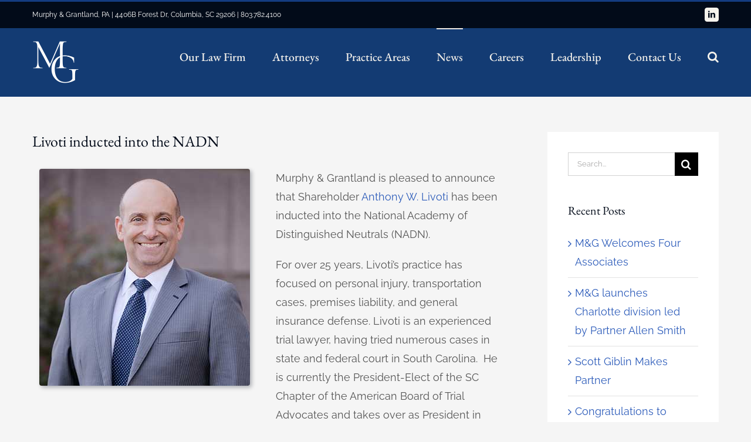

--- FILE ---
content_type: text/html; charset=UTF-8
request_url: https://www.murphygrantland.com/livoti-inducted-into-the-nadn/
body_size: 18323
content:
<!DOCTYPE html>
<html class="avada-html-layout-wide avada-html-header-position-top" lang="en-US" prefix="og: http://ogp.me/ns# fb: http://ogp.me/ns/fb#">
<head>
	<meta http-equiv="X-UA-Compatible" content="IE=edge" />
	<meta http-equiv="Content-Type" content="text/html; charset=utf-8"/>
	<meta name="viewport" content="width=device-width, initial-scale=1" />
	<title>Livoti inducted into the NADN &#8211; Murphy and Grantland. P.A.</title>
<style id="awlb-live-editor">.fusion-builder-live .fusion-builder-live-toolbar .fusion-toolbar-nav > li.fusion-branding .fusion-builder-logo-wrapper .fusiona-avada-logo {background: url( https://www.murphygrantland.com/wp-content/uploads/2021/04/brainstorm-branding.png ) no-repeat center !important;
				background-size: contain !important;
				width: 30px;
				height: 30px;}.fusion-builder-live .fusion-builder-live-toolbar .fusion-toolbar-nav > li.fusion-branding .fusion-builder-logo-wrapper .fusiona-avada-logo:before {
					display: none;
				}</style><meta name='robots' content='max-image-preview:large' />
	<style>img:is([sizes="auto" i], [sizes^="auto," i]) { contain-intrinsic-size: 3000px 1500px }</style>
	<link rel="alternate" type="application/rss+xml" title="Murphy and Grantland. P.A. &raquo; Feed" href="https://www.murphygrantland.com/feed/" />
<link rel="alternate" type="application/rss+xml" title="Murphy and Grantland. P.A. &raquo; Comments Feed" href="https://www.murphygrantland.com/comments/feed/" />
					<link rel="shortcut icon" href="https://www.murphygrantland.com/wp-content/uploads/2023/01/murphy-and-grantland-site-icon-64x64-1.png" type="image/x-icon" />
		
					<!-- Apple Touch Icon -->
			<link rel="apple-touch-icon" sizes="180x180" href="https://www.murphygrantland.com/wp-content/uploads/2023/01/murphy-and-grantland-site-icon-180x180-1.png">
		
					<!-- Android Icon -->
			<link rel="icon" sizes="192x192" href="https://www.murphygrantland.com/wp-content/uploads/2023/01/murphy-and-grantland-site-icon-192x192-1.png">
		
					<!-- MS Edge Icon -->
			<meta name="msapplication-TileImage" content="https://www.murphygrantland.com/wp-content/uploads/2023/01/murphy-and-grantland-site-icon-270x270-1.png">
				<link rel="alternate" type="application/rss+xml" title="Murphy and Grantland. P.A. &raquo; Livoti inducted into the NADN Comments Feed" href="https://www.murphygrantland.com/livoti-inducted-into-the-nadn/feed/" />
					<meta name="description" content="Murphy &amp; Grantland is pleased to announce that Shareholder Anthony W. Livoti has been inducted into the National Academy of Distinguished Neutrals (NADN).

For over 25 years, Livoti’s practice has focused on personal injury, transportation cases, premises liability, and general insurance defense. Livoti is an experienced trial lawyer, having tried numerous cases in"/>
				
		<meta property="og:locale" content="en_US"/>
		<meta property="og:type" content="article"/>
		<meta property="og:site_name" content="Murphy and Grantland. P.A."/>
		<meta property="og:title" content="  Livoti inducted into the NADN"/>
				<meta property="og:description" content="Murphy &amp; Grantland is pleased to announce that Shareholder Anthony W. Livoti has been inducted into the National Academy of Distinguished Neutrals (NADN).

For over 25 years, Livoti’s practice has focused on personal injury, transportation cases, premises liability, and general insurance defense. Livoti is an experienced trial lawyer, having tried numerous cases in"/>
				<meta property="og:url" content="https://www.murphygrantland.com/livoti-inducted-into-the-nadn/"/>
										<meta property="article:published_time" content="2023-01-05T19:47:43+00:00"/>
							<meta property="article:modified_time" content="2023-01-05T19:48:00+00:00"/>
								<meta name="author" content="murphygrantland"/>
								<meta property="og:image" content="https://www.murphygrantland.com/wp-content/uploads/2021/04/anthony-w-livoti-new-2.jpg"/>
		<meta property="og:image:width" content="600"/>
		<meta property="og:image:height" content="397"/>
		<meta property="og:image:type" content="image/jpeg"/>
				<script type="text/javascript">
/* <![CDATA[ */
window._wpemojiSettings = {"baseUrl":"https:\/\/s.w.org\/images\/core\/emoji\/16.0.1\/72x72\/","ext":".png","svgUrl":"https:\/\/s.w.org\/images\/core\/emoji\/16.0.1\/svg\/","svgExt":".svg","source":{"concatemoji":"https:\/\/www.murphygrantland.com\/wp-includes\/js\/wp-emoji-release.min.js?ver=6.8.3"}};
/*! This file is auto-generated */
!function(s,n){var o,i,e;function c(e){try{var t={supportTests:e,timestamp:(new Date).valueOf()};sessionStorage.setItem(o,JSON.stringify(t))}catch(e){}}function p(e,t,n){e.clearRect(0,0,e.canvas.width,e.canvas.height),e.fillText(t,0,0);var t=new Uint32Array(e.getImageData(0,0,e.canvas.width,e.canvas.height).data),a=(e.clearRect(0,0,e.canvas.width,e.canvas.height),e.fillText(n,0,0),new Uint32Array(e.getImageData(0,0,e.canvas.width,e.canvas.height).data));return t.every(function(e,t){return e===a[t]})}function u(e,t){e.clearRect(0,0,e.canvas.width,e.canvas.height),e.fillText(t,0,0);for(var n=e.getImageData(16,16,1,1),a=0;a<n.data.length;a++)if(0!==n.data[a])return!1;return!0}function f(e,t,n,a){switch(t){case"flag":return n(e,"\ud83c\udff3\ufe0f\u200d\u26a7\ufe0f","\ud83c\udff3\ufe0f\u200b\u26a7\ufe0f")?!1:!n(e,"\ud83c\udde8\ud83c\uddf6","\ud83c\udde8\u200b\ud83c\uddf6")&&!n(e,"\ud83c\udff4\udb40\udc67\udb40\udc62\udb40\udc65\udb40\udc6e\udb40\udc67\udb40\udc7f","\ud83c\udff4\u200b\udb40\udc67\u200b\udb40\udc62\u200b\udb40\udc65\u200b\udb40\udc6e\u200b\udb40\udc67\u200b\udb40\udc7f");case"emoji":return!a(e,"\ud83e\udedf")}return!1}function g(e,t,n,a){var r="undefined"!=typeof WorkerGlobalScope&&self instanceof WorkerGlobalScope?new OffscreenCanvas(300,150):s.createElement("canvas"),o=r.getContext("2d",{willReadFrequently:!0}),i=(o.textBaseline="top",o.font="600 32px Arial",{});return e.forEach(function(e){i[e]=t(o,e,n,a)}),i}function t(e){var t=s.createElement("script");t.src=e,t.defer=!0,s.head.appendChild(t)}"undefined"!=typeof Promise&&(o="wpEmojiSettingsSupports",i=["flag","emoji"],n.supports={everything:!0,everythingExceptFlag:!0},e=new Promise(function(e){s.addEventListener("DOMContentLoaded",e,{once:!0})}),new Promise(function(t){var n=function(){try{var e=JSON.parse(sessionStorage.getItem(o));if("object"==typeof e&&"number"==typeof e.timestamp&&(new Date).valueOf()<e.timestamp+604800&&"object"==typeof e.supportTests)return e.supportTests}catch(e){}return null}();if(!n){if("undefined"!=typeof Worker&&"undefined"!=typeof OffscreenCanvas&&"undefined"!=typeof URL&&URL.createObjectURL&&"undefined"!=typeof Blob)try{var e="postMessage("+g.toString()+"("+[JSON.stringify(i),f.toString(),p.toString(),u.toString()].join(",")+"));",a=new Blob([e],{type:"text/javascript"}),r=new Worker(URL.createObjectURL(a),{name:"wpTestEmojiSupports"});return void(r.onmessage=function(e){c(n=e.data),r.terminate(),t(n)})}catch(e){}c(n=g(i,f,p,u))}t(n)}).then(function(e){for(var t in e)n.supports[t]=e[t],n.supports.everything=n.supports.everything&&n.supports[t],"flag"!==t&&(n.supports.everythingExceptFlag=n.supports.everythingExceptFlag&&n.supports[t]);n.supports.everythingExceptFlag=n.supports.everythingExceptFlag&&!n.supports.flag,n.DOMReady=!1,n.readyCallback=function(){n.DOMReady=!0}}).then(function(){return e}).then(function(){var e;n.supports.everything||(n.readyCallback(),(e=n.source||{}).concatemoji?t(e.concatemoji):e.wpemoji&&e.twemoji&&(t(e.twemoji),t(e.wpemoji)))}))}((window,document),window._wpemojiSettings);
/* ]]> */
</script>
<style id='wp-emoji-styles-inline-css' type='text/css'>

	img.wp-smiley, img.emoji {
		display: inline !important;
		border: none !important;
		box-shadow: none !important;
		height: 1em !important;
		width: 1em !important;
		margin: 0 0.07em !important;
		vertical-align: -0.1em !important;
		background: none !important;
		padding: 0 !important;
	}
</style>
<link rel='stylesheet' id='fusion-dynamic-css-css' href='https://www.murphygrantland.com/wp-content/uploads/fusion-styles/c30b5426c631bfc8dee7810d5636ea47.min.css?ver=3.13.3' type='text/css' media='all' />
<script type="text/javascript" src="https://www.murphygrantland.com/wp-includes/js/jquery/jquery.min.js?ver=3.7.1" id="jquery-core-js"></script>
<script type="text/javascript" src="https://www.murphygrantland.com/wp-includes/js/jquery/jquery-migrate.min.js?ver=3.4.1" id="jquery-migrate-js"></script>
<link rel="https://api.w.org/" href="https://www.murphygrantland.com/wp-json/" /><link rel="alternate" title="JSON" type="application/json" href="https://www.murphygrantland.com/wp-json/wp/v2/posts/5322" /><link rel="EditURI" type="application/rsd+xml" title="RSD" href="https://www.murphygrantland.com/xmlrpc.php?rsd" />
<meta name="generator" content="WordPress 6.8.3" />
<link rel="canonical" href="https://www.murphygrantland.com/livoti-inducted-into-the-nadn/" />
<link rel='shortlink' href='https://www.murphygrantland.com/?p=5322' />
<link rel="alternate" title="oEmbed (JSON)" type="application/json+oembed" href="https://www.murphygrantland.com/wp-json/oembed/1.0/embed?url=https%3A%2F%2Fwww.murphygrantland.com%2Flivoti-inducted-into-the-nadn%2F" />
<link rel="alternate" title="oEmbed (XML)" type="text/xml+oembed" href="https://www.murphygrantland.com/wp-json/oembed/1.0/embed?url=https%3A%2F%2Fwww.murphygrantland.com%2Flivoti-inducted-into-the-nadn%2F&#038;format=xml" />
<style type="text/css" id="css-fb-visibility">@media screen and (max-width: 850px){.fusion-no-small-visibility{display:none !important;}body .sm-text-align-center{text-align:center !important;}body .sm-text-align-left{text-align:left !important;}body .sm-text-align-right{text-align:right !important;}body .sm-flex-align-center{justify-content:center !important;}body .sm-flex-align-flex-start{justify-content:flex-start !important;}body .sm-flex-align-flex-end{justify-content:flex-end !important;}body .sm-mx-auto{margin-left:auto !important;margin-right:auto !important;}body .sm-ml-auto{margin-left:auto !important;}body .sm-mr-auto{margin-right:auto !important;}body .fusion-absolute-position-small{position:absolute;top:auto;width:100%;}.awb-sticky.awb-sticky-small{ position: sticky; top: var(--awb-sticky-offset,0); }}@media screen and (min-width: 851px) and (max-width: 1024px){.fusion-no-medium-visibility{display:none !important;}body .md-text-align-center{text-align:center !important;}body .md-text-align-left{text-align:left !important;}body .md-text-align-right{text-align:right !important;}body .md-flex-align-center{justify-content:center !important;}body .md-flex-align-flex-start{justify-content:flex-start !important;}body .md-flex-align-flex-end{justify-content:flex-end !important;}body .md-mx-auto{margin-left:auto !important;margin-right:auto !important;}body .md-ml-auto{margin-left:auto !important;}body .md-mr-auto{margin-right:auto !important;}body .fusion-absolute-position-medium{position:absolute;top:auto;width:100%;}.awb-sticky.awb-sticky-medium{ position: sticky; top: var(--awb-sticky-offset,0); }}@media screen and (min-width: 1025px){.fusion-no-large-visibility{display:none !important;}body .lg-text-align-center{text-align:center !important;}body .lg-text-align-left{text-align:left !important;}body .lg-text-align-right{text-align:right !important;}body .lg-flex-align-center{justify-content:center !important;}body .lg-flex-align-flex-start{justify-content:flex-start !important;}body .lg-flex-align-flex-end{justify-content:flex-end !important;}body .lg-mx-auto{margin-left:auto !important;margin-right:auto !important;}body .lg-ml-auto{margin-left:auto !important;}body .lg-mr-auto{margin-right:auto !important;}body .fusion-absolute-position-large{position:absolute;top:auto;width:100%;}.awb-sticky.awb-sticky-large{ position: sticky; top: var(--awb-sticky-offset,0); }}</style><style type="text/css" id="fusion-branding-style">.awlb-wpadminbar-icon:before { padding: 2px 0; }#wpadminbar > #wp-toolbar #wp-admin-bar-fb-edit > .ab-item:before { display: none; }</style>		<script type="text/javascript">
			var doc = document.documentElement;
			doc.setAttribute( 'data-useragent', navigator.userAgent );
		</script>
		
	</head>

<body class="wp-singular post-template-default single single-post postid-5322 single-format-standard wp-theme-Avada has-sidebar fusion-image-hovers fusion-pagination-sizing fusion-button_type-flat fusion-button_span-no fusion-button_gradient-linear avada-image-rollover-circle-yes avada-image-rollover-yes avada-image-rollover-direction-fade fusion-body ltr no-tablet-sticky-header no-mobile-sticky-header no-mobile-slidingbar avada-has-rev-slider-styles fusion-disable-outline fusion-sub-menu-fade mobile-logo-pos-left layout-wide-mode avada-has-boxed-modal-shadow-none layout-scroll-offset-full avada-has-zero-margin-offset-top fusion-top-header menu-text-align-left mobile-menu-design-modern fusion-show-pagination-text fusion-header-layout-v2 avada-responsive avada-footer-fx-none avada-menu-highlight-style-bar fusion-search-form-classic fusion-main-menu-search-overlay fusion-avatar-square avada-dropdown-styles avada-blog-layout-grid avada-blog-archive-layout-grid avada-header-shadow-no avada-menu-icon-position-left avada-has-megamenu-shadow avada-has-mainmenu-dropdown-divider avada-has-main-nav-search-icon avada-has-breadcrumb-mobile-hidden avada-has-titlebar-hide avada-header-border-color-full-transparent avada-has-pagination-padding avada-flyout-menu-direction-fade avada-ec-views-v1" data-awb-post-id="5322">
		<a class="skip-link screen-reader-text" href="#content">Skip to content</a>

	<div id="boxed-wrapper">
		
		<div id="wrapper" class="fusion-wrapper">
			<div id="home" style="position:relative;top:-1px;"></div>
							
					
			<header class="fusion-header-wrapper">
				<div class="fusion-header-v2 fusion-logo-alignment fusion-logo-left fusion-sticky-menu- fusion-sticky-logo- fusion-mobile-logo-  fusion-mobile-menu-design-modern">
					
<div class="fusion-secondary-header">
	<div class="fusion-row">
					<div class="fusion-alignleft">
				<div class="fusion-contact-info"><span class="fusion-contact-info-phone-number">Murphy & Grantland, PA | 4406B Forest Dr, Columbia, SC 29206 | 803.782.4100</span></div>			</div>
							<div class="fusion-alignright">
				<div class="fusion-social-links-header"><div class="fusion-social-networks boxed-icons"><div class="fusion-social-networks-wrapper"><a  class="fusion-social-network-icon fusion-tooltip fusion-linkedin awb-icon-linkedin" style data-placement="bottom" data-title="LinkedIn" data-toggle="tooltip" title="LinkedIn" href="https://www.linkedin.com/company/murphy-&amp;-grantland-p.a./" target="_blank" rel="noopener noreferrer nofollow"><span class="screen-reader-text">LinkedIn</span></a></div></div></div>			</div>
			</div>
</div>
<div class="fusion-header-sticky-height"></div>
<div class="fusion-header">
	<div class="fusion-row">
					<div class="fusion-logo" data-margin-top="21px" data-margin-bottom="21px" data-margin-left="0px" data-margin-right="0px">
			<a class="fusion-logo-link"  href="https://www.murphygrantland.com/" >

						<!-- standard logo -->
			<img src="https://www.murphygrantland.com/wp-content/uploads/2023/01/murphy-and-grantland-transparent-logo-230x147-1.png" srcset="https://www.murphygrantland.com/wp-content/uploads/2023/01/murphy-and-grantland-transparent-logo-230x147-1.png 1x, https://www.murphygrantland.com/wp-content/uploads/2023/01/murphy-and-grantland-transparent-logo-230x147-1.png 2x" width="230" height="147" style="max-height:147px;height:auto;" alt="Murphy and Grantland. P.A. Logo" data-retina_logo_url="https://www.murphygrantland.com/wp-content/uploads/2023/01/murphy-and-grantland-transparent-logo-230x147-1.png" class="fusion-standard-logo" />

			
					</a>
		</div>		<nav class="fusion-main-menu" aria-label="Main Menu"><div class="fusion-overlay-search">		<form role="search" class="searchform fusion-search-form  fusion-search-form-classic" method="get" action="https://www.murphygrantland.com/">
			<div class="fusion-search-form-content">

				
				<div class="fusion-search-field search-field">
					<label><span class="screen-reader-text">Search for:</span>
													<input type="search" value="" name="s" class="s" placeholder="Search..." required aria-required="true" aria-label="Search..."/>
											</label>
				</div>
				<div class="fusion-search-button search-button">
					<input type="submit" class="fusion-search-submit searchsubmit" aria-label="Search" value="&#xf002;" />
									</div>

				
			</div>


			
		</form>
		<div class="fusion-search-spacer"></div><a href="#" role="button" aria-label="Close Search" class="fusion-close-search"></a></div><ul id="menu-main-menu" class="fusion-menu"><li  id="menu-item-2814"  class="first menu-item menu-item-type-post_type menu-item-object-page menu-item-2814"  data-classes="first" data-item-id="2814"><a  href="https://www.murphygrantland.com/our-firm/" class="fusion-bar-highlight"><span class="menu-text">Our Law Firm</span></a></li><li  id="menu-item-2528"  class="menu-item menu-item-type-custom menu-item-object-custom menu-item-2528"  data-item-id="2528"><a  href="/attorney/" class="fusion-bar-highlight"><span class="menu-text">Attorneys</span></a></li><li  id="menu-item-3783"  class="menu-item menu-item-type-post_type menu-item-object-page menu-item-has-children menu-item-3783 fusion-dropdown-menu"  data-item-id="3783"><a  href="https://www.murphygrantland.com/practice-area/" class="fusion-bar-highlight"><span class="menu-text">Practice Areas</span></a><ul class="sub-menu"><li  id="menu-item-3874"  class="menu-item menu-item-type-post_type menu-item-object-page menu-item-3874 fusion-dropdown-submenu" ><a  href="https://www.murphygrantland.com/practice-area/appellate-law/" class="fusion-bar-highlight"><span>Appellate Law</span></a></li><li  id="menu-item-3916"  class="menu-item menu-item-type-post_type menu-item-object-page menu-item-3916 fusion-dropdown-submenu" ><a  href="https://www.murphygrantland.com/practice-area/alternative-dispute-resolution-mediation-and-arbitration/" class="fusion-bar-highlight"><span>Alternative Dispute Resolution</span></a></li><li  id="menu-item-3815"  class="menu-item menu-item-type-post_type menu-item-object-page menu-item-3815 fusion-dropdown-submenu" ><a  href="https://www.murphygrantland.com/practice-area/automobile/" class="fusion-bar-highlight"><span>Automobile</span></a></li><li  id="menu-item-3858"  class="menu-item menu-item-type-post_type menu-item-object-page menu-item-3858 fusion-dropdown-submenu" ><a  href="https://www.murphygrantland.com/practice-area/business-commercial-litigation/" class="fusion-bar-highlight"><span>Business &#038; Commercial Litigation</span></a></li><li  id="menu-item-3892"  class="menu-item menu-item-type-post_type menu-item-object-page menu-item-3892 fusion-dropdown-submenu" ><a  href="https://www.murphygrantland.com/practice-area/construction-defects/" class="fusion-bar-highlight"><span>Design &#038; Construction Defects</span></a></li><li  id="menu-item-3824"  class="menu-item menu-item-type-post_type menu-item-object-page menu-item-3824 fusion-dropdown-submenu" ><a  href="https://www.murphygrantland.com/practice-area/education-law/" class="fusion-bar-highlight"><span>Education Law</span></a></li><li  id="menu-item-3846"  class="menu-item menu-item-type-post_type menu-item-object-page menu-item-3846 fusion-dropdown-submenu" ><a  href="https://www.murphygrantland.com/practice-area/employment-law/" class="fusion-bar-highlight"><span>Employment Law</span></a></li><li  id="menu-item-4885"  class="menu-item menu-item-type-post_type menu-item-object-page menu-item-4885 fusion-dropdown-submenu" ><a  href="https://www.murphygrantland.com/practice-area/industrial-worksite-accidents/" class="fusion-bar-highlight"><span>Industrial &#038; Worksite Accidents</span></a></li><li  id="menu-item-3905"  class="menu-item menu-item-type-post_type menu-item-object-page menu-item-3905 fusion-dropdown-submenu" ><a  href="https://www.murphygrantland.com/practice-area/insurance-coverage-bad-faith/" class="fusion-bar-highlight"><span>Insurance Coverage &#038; Bad Faith</span></a></li><li  id="menu-item-3925"  class="menu-item menu-item-type-post_type menu-item-object-page menu-item-3925 fusion-dropdown-submenu" ><a  href="https://www.murphygrantland.com/practice-area/nonprofit-church-liability/" class="fusion-bar-highlight"><span>Nonprofit &#038; Church Liability</span></a></li><li  id="menu-item-3837"  class="menu-item menu-item-type-post_type menu-item-object-page menu-item-3837 fusion-dropdown-submenu" ><a  href="https://www.murphygrantland.com/practice-area/premises-liability/" class="fusion-bar-highlight"><span>Premises Liability</span></a></li><li  id="menu-item-3934"  class="menu-item menu-item-type-post_type menu-item-object-page menu-item-3934 fusion-dropdown-submenu" ><a  href="https://www.murphygrantland.com/practice-area/products-liability/" class="fusion-bar-highlight"><span>Products Liability</span></a></li><li  id="menu-item-3784"  class="menu-item menu-item-type-post_type menu-item-object-page menu-item-3784 fusion-dropdown-submenu" ><a  href="https://www.murphygrantland.com/practice-area/transportation-trucking-litigation/" class="fusion-bar-highlight"><span>Transporation Trucking Litigation</span></a></li></ul></li><li  id="menu-item-2530"  class="menu-item menu-item-type-taxonomy menu-item-object-category current-post-ancestor current-menu-parent current-post-parent menu-item-2530"  data-item-id="2530"><a  href="https://www.murphygrantland.com/category/news/" class="fusion-bar-highlight"><span class="menu-text">News</span></a></li><li  id="menu-item-4387"  class="menu-item menu-item-type-post_type menu-item-object-page menu-item-4387"  data-item-id="4387"><a  href="https://www.murphygrantland.com/careers/" class="fusion-bar-highlight"><span class="menu-text">Careers</span></a></li><li  id="menu-item-4995"  class="menu-item menu-item-type-custom menu-item-object-custom menu-item-has-children menu-item-4995 fusion-dropdown-menu"  data-item-id="4995"><a  href="#" class="fusion-bar-highlight"><span class="menu-text">Leadership</span></a><ul class="sub-menu"><li  id="menu-item-5066"  class="menu-item menu-item-type-post_type menu-item-object-page menu-item-5066 fusion-dropdown-submenu" ><a  href="https://www.murphygrantland.com/professional-development/" class="fusion-bar-highlight"><span>Professional Development</span></a></li><li  id="menu-item-5065"  class="menu-item menu-item-type-post_type menu-item-object-page menu-item-5065 fusion-dropdown-submenu" ><a  href="https://www.murphygrantland.com/litigation-defense-college/" class="fusion-bar-highlight"><span>Litigation Defense College</span></a></li><li  id="menu-item-5064"  class="menu-item menu-item-type-post_type menu-item-object-page menu-item-5064 fusion-dropdown-submenu" ><a  href="https://www.murphygrantland.com/speaking-engagements/" class="fusion-bar-highlight"><span>Speaking Engagements</span></a></li><li  id="menu-item-5063"  class="menu-item menu-item-type-post_type menu-item-object-page menu-item-5063 fusion-dropdown-submenu" ><a  href="https://www.murphygrantland.com/resources/" class="fusion-bar-highlight"><span>Resources</span></a></li></ul></li><li  id="menu-item-2815"  class="menu-item menu-item-type-post_type menu-item-object-page menu-item-2815"  data-item-id="2815"><a  href="https://www.murphygrantland.com/contact/" class="fusion-bar-highlight"><span class="menu-text">Contact Us</span></a></li><li class="fusion-custom-menu-item fusion-main-menu-search fusion-search-overlay"><a class="fusion-main-menu-icon fusion-bar-highlight" href="#" aria-label="Search" data-title="Search" title="Search" role="button" aria-expanded="false"></a></li></ul></nav>	<div class="fusion-mobile-menu-icons">
							<a href="#" class="fusion-icon awb-icon-bars" aria-label="Toggle mobile menu" aria-expanded="false"></a>
		
		
		
			</div>

<nav class="fusion-mobile-nav-holder fusion-mobile-menu-text-align-left" aria-label="Main Menu Mobile"></nav>

					</div>
</div>
				</div>
				<div class="fusion-clearfix"></div>
			</header>
								
							<div id="sliders-container" class="fusion-slider-visibility">
					</div>
				
					
							
			
						<main id="main" class="clearfix ">
				<div class="fusion-row" style="">

<section id="content" style="float: left;">
	
					<article id="post-5322" class="post post-5322 type-post status-publish format-standard has-post-thumbnail hentry category-news">
																		<h1 class="entry-title fusion-post-title">Livoti inducted into the NADN</h1>							
				
						<div class="post-content">
				<div class="fusion-fullwidth fullwidth-box fusion-builder-row-1 fusion-flex-container nonhundred-percent-fullwidth non-hundred-percent-height-scrolling" style="--awb-border-radius-top-left:0px;--awb-border-radius-top-right:0px;--awb-border-radius-bottom-right:0px;--awb-border-radius-bottom-left:0px;--awb-margin-top:30px;--awb-margin-bottom:30px;--awb-flex-wrap:wrap;" ><div class="fusion-builder-row fusion-row fusion-flex-align-items-flex-start fusion-flex-content-wrap" style="max-width:1216.8px;margin-left: calc(-4% / 2 );margin-right: calc(-4% / 2 );"><div class="fusion-layout-column fusion_builder_column fusion-builder-column-0 fusion_builder_column_1_2 1_2 fusion-flex-column" style="--awb-bg-size:cover;--awb-width-large:50%;--awb-margin-top-large:0px;--awb-spacing-right-large:3.84%;--awb-margin-bottom-large:30px;--awb-spacing-left-large:3.84%;--awb-width-medium:100%;--awb-order-medium:0;--awb-spacing-right-medium:1.92%;--awb-spacing-left-medium:1.92%;--awb-width-small:100%;--awb-order-small:0;--awb-spacing-right-small:1.92%;--awb-spacing-left-small:1.92%;"><div class="fusion-column-wrapper fusion-column-has-shadow fusion-flex-justify-content-flex-start fusion-content-layout-column"><div class="fusion-person person fusion-person-center fusion-person-1 fusion-person-icon-top" style="--awb-pic-style-color:#020b19;--awb-pic-borderradius:4px;--awb-margin-top:0px;--awb-margin-right:0px;--awb-margin-bottom:0px;--awb-margin-left:0px;--awb-social-box-border-top:0px;--awb-social-box-border-right:0px;--awb-social-box-border-bottom:0px;--awb-social-box-border-left:0px;--awb-social-box-border-color:#133b7f;--awb-social-box-border-color-hover:#133b7f;--awb-social-box-colors-hover:rgba(19,59,127,0.8);--awb-social-icon-boxed-colors:#133b7f;--awb-social-icon-colors:#ffffff;--awb-social-icon-colors-hover:rgba(255,255,255,0.8);"><div class="person-shortcode-image-wrapper"><div class="person-image-container hover-type-zoomin dropshadow person-rounded-overflow" style="-webkit-border-radius:4px;-moz-border-radius:4px;border-radius:4px;border:0px solid #edeae5;-webkit-box-shadow: 3px 3px 7px rgba(2,11,25,0.3);box-shadow: 3px 3px 7px rgba(2,11,25,0.3);-webkit-border-radius:4px;-moz-border-radius:4px;border-radius:4px;"><a href="https://www.murphygrantland.com/attorney/anthony-livoti/" target="_self"><img fetchpriority="high" decoding="async" class="person-img img-responsive wp-image-4610" width="359" height="370" src="https://www.murphygrantland.com/wp-content/uploads/2021/04/anthony-w-livoti-new-3-359x370-1.jpg" srcset="https://www.murphygrantland.com/wp-content/uploads/2021/04/anthony-w-livoti-new-3-359x370-1-200x206.jpg 200w, https://www.murphygrantland.com/wp-content/uploads/2021/04/anthony-w-livoti-new-3-359x370-1.jpg 359w" sizes="(max-width: 1024px) 100vw, (max-width: 850px) 100vw, 359px" /></a></div></div></div></div></div><div class="fusion-layout-column fusion_builder_column fusion-builder-column-1 fusion_builder_column_1_2 1_2 fusion-flex-column" style="--awb-bg-size:cover;--awb-width-large:50%;--awb-margin-top-large:0px;--awb-spacing-right-large:3.84%;--awb-margin-bottom-large:0px;--awb-spacing-left-large:3.84%;--awb-width-medium:100%;--awb-spacing-right-medium:1.92%;--awb-spacing-left-medium:1.92%;--awb-width-small:100%;--awb-spacing-right-small:1.92%;--awb-spacing-left-small:1.92%;"><div class="fusion-column-wrapper fusion-flex-justify-content-flex-start fusion-content-layout-column"><div class="fusion-text fusion-text-1"><p>Murphy &amp; Grantland is pleased to announce that Shareholder <a href="https://www.murphygrantland.com/attorney/anthony-livoti/">Anthony W. Livoti</a> has been inducted into the National Academy of Distinguished Neutrals (NADN).</p>
<p>For over 25 years, Livoti’s practice has focused on personal injury, transportation cases, premises liability, and general insurance defense. Livoti is an experienced trial lawyer, having tried numerous cases in state and federal court in South Carolina.  He is currently the President-Elect of the SC Chapter of the American Board of Trial Advocates and takes over as President in February 2023.  His extensive trial experience has been foundational in Livoti’s success mediating more than 600 civil disputes in the past nine years.</p>
<p>The National Academy of Distinguished Neutrals is a professional association whose membership consists of ADR professionals distinguished by their hands-on experience in the field of civil and commercial conflict resolution. Membership is by invitation only and all Academy members have been thoroughly reviewed and found to meet stringent practice criteria. Members are amongst the most in-demand neutrals in their respective states, as selected by their peers and approved by local litigators.</p>
<p>According to Darren Lee, Executive Director of NADN, “we’re delighted to recognize Anthony W. Livoti to the Academy’s South Carolina Chapter in recognition of excellence in his <a href="https://www.murphygrantland.com/practice-area/alternative-dispute-resolution-mediation-and-arbitration/">mediation practice</a>.”</p>
</div></div></div></div></div>
							</div>

												<div class="fusion-meta-info"><div class="fusion-meta-info-wrapper">By <span class="vcard"><span class="fn"><a href="https://www.murphygrantland.com/author/murphygrantland/" title="Posts by murphygrantland" rel="author">murphygrantland</a></span></span><span class="fusion-inline-sep">|</span><span class="updated rich-snippet-hidden">2023-01-05T19:48:00+00:00</span><span>January 5th, 2023</span><span class="fusion-inline-sep">|</span><a href="https://www.murphygrantland.com/category/news/" rel="category tag">News</a><span class="fusion-inline-sep">|</span></div></div>													<div class="fusion-sharing-box fusion-theme-sharing-box fusion-single-sharing-box">
		<h4>Share This Story, Choose Your Platform!</h4>
		<div class="fusion-social-networks boxed-icons"><div class="fusion-social-networks-wrapper"><a  class="fusion-social-network-icon fusion-tooltip fusion-facebook awb-icon-facebook" style="color:var(--sharing_social_links_icon_color);background-color:var(--sharing_social_links_box_color);border-color:var(--sharing_social_links_box_color);" data-placement="top" data-title="Facebook" data-toggle="tooltip" title="Facebook" href="https://www.facebook.com/sharer.php?u=https%3A%2F%2Fwww.murphygrantland.com%2Flivoti-inducted-into-the-nadn%2F&amp;t=Livoti%20inducted%20into%20the%20NADN" target="_blank" rel="noreferrer nofollow"><span class="screen-reader-text">Facebook</span></a><a  class="fusion-social-network-icon fusion-tooltip fusion-twitter awb-icon-twitter" style="color:var(--sharing_social_links_icon_color);background-color:var(--sharing_social_links_box_color);border-color:var(--sharing_social_links_box_color);" data-placement="top" data-title="X" data-toggle="tooltip" title="X" href="https://x.com/intent/post?url=https%3A%2F%2Fwww.murphygrantland.com%2Flivoti-inducted-into-the-nadn%2F&amp;text=Livoti%20inducted%20into%20the%20NADN" target="_blank" rel="noopener noreferrer nofollow"><span class="screen-reader-text">X</span></a><a  class="fusion-social-network-icon fusion-tooltip fusion-reddit awb-icon-reddit" style="color:var(--sharing_social_links_icon_color);background-color:var(--sharing_social_links_box_color);border-color:var(--sharing_social_links_box_color);" data-placement="top" data-title="Reddit" data-toggle="tooltip" title="Reddit" href="https://reddit.com/submit?url=https://www.murphygrantland.com/livoti-inducted-into-the-nadn/&amp;title=Livoti%20inducted%20into%20the%20NADN" target="_blank" rel="noopener noreferrer nofollow"><span class="screen-reader-text">Reddit</span></a><a  class="fusion-social-network-icon fusion-tooltip fusion-linkedin awb-icon-linkedin" style="color:var(--sharing_social_links_icon_color);background-color:var(--sharing_social_links_box_color);border-color:var(--sharing_social_links_box_color);" data-placement="top" data-title="LinkedIn" data-toggle="tooltip" title="LinkedIn" href="https://www.linkedin.com/shareArticle?mini=true&amp;url=https%3A%2F%2Fwww.murphygrantland.com%2Flivoti-inducted-into-the-nadn%2F&amp;title=Livoti%20inducted%20into%20the%20NADN&amp;summary=Murphy%20%26%20Grantland%20is%20pleased%20to%20announce%20that%20Shareholder%20Anthony%20W.%20Livoti%20has%20been%20inducted%20into%20the%20National%20Academy%20of%20Distinguished%20Neutrals%20%28NADN%29.%0D%0A%0D%0AFor%20over%2025%20years%2C%20Livoti%E2%80%99s%20practice%20has%20focused%20on%20personal%20injury%2C%20transportation%20cases%2C%20premise" target="_blank" rel="noopener noreferrer nofollow"><span class="screen-reader-text">LinkedIn</span></a><a  class="fusion-social-network-icon fusion-tooltip fusion-whatsapp awb-icon-whatsapp" style="color:var(--sharing_social_links_icon_color);background-color:var(--sharing_social_links_box_color);border-color:var(--sharing_social_links_box_color);" data-placement="top" data-title="WhatsApp" data-toggle="tooltip" title="WhatsApp" href="https://api.whatsapp.com/send?text=https%3A%2F%2Fwww.murphygrantland.com%2Flivoti-inducted-into-the-nadn%2F" target="_blank" rel="noopener noreferrer nofollow"><span class="screen-reader-text">WhatsApp</span></a><a  class="fusion-social-network-icon fusion-tooltip fusion-tumblr awb-icon-tumblr" style="color:var(--sharing_social_links_icon_color);background-color:var(--sharing_social_links_box_color);border-color:var(--sharing_social_links_box_color);" data-placement="top" data-title="Tumblr" data-toggle="tooltip" title="Tumblr" href="https://www.tumblr.com/share/link?url=https%3A%2F%2Fwww.murphygrantland.com%2Flivoti-inducted-into-the-nadn%2F&amp;name=Livoti%20inducted%20into%20the%20NADN&amp;description=Murphy%20%26amp%3B%20Grantland%20is%20pleased%20to%20announce%20that%20Shareholder%20Anthony%20W.%20Livoti%20has%20been%20inducted%20into%20the%20National%20Academy%20of%20Distinguished%20Neutrals%20%28NADN%29.%0D%0A%0D%0AFor%20over%2025%20years%2C%20Livoti%E2%80%99s%20practice%20has%20focused%20on%20personal%20injury%2C%20transportation%20cases%2C%20premises%20liability%2C%20and%20general%20insurance%20defense.%20Livoti%20is%20an%20experienced%20trial%20lawyer%2C%20having%20tried%20numerous%20cases%20in" target="_blank" rel="noopener noreferrer nofollow"><span class="screen-reader-text">Tumblr</span></a><a  class="fusion-social-network-icon fusion-tooltip fusion-pinterest awb-icon-pinterest" style="color:var(--sharing_social_links_icon_color);background-color:var(--sharing_social_links_box_color);border-color:var(--sharing_social_links_box_color);" data-placement="top" data-title="Pinterest" data-toggle="tooltip" title="Pinterest" href="https://pinterest.com/pin/create/button/?url=https%3A%2F%2Fwww.murphygrantland.com%2Flivoti-inducted-into-the-nadn%2F&amp;description=Murphy%20%26amp%3B%20Grantland%20is%20pleased%20to%20announce%20that%20Shareholder%20Anthony%20W.%20Livoti%20has%20been%20inducted%20into%20the%20National%20Academy%20of%20Distinguished%20Neutrals%20%28NADN%29.%0D%0A%0D%0AFor%20over%2025%20years%2C%20Livoti%E2%80%99s%20practice%20has%20focused%20on%20personal%20injury%2C%20transportation%20cases%2C%20premises%20liability%2C%20and%20general%20insurance%20defense.%20Livoti%20is%20an%20experienced%20trial%20lawyer%2C%20having%20tried%20numerous%20cases%20in&amp;media=https%3A%2F%2Fwww.murphygrantland.com%2Fwp-content%2Fuploads%2F2021%2F04%2Fanthony-w-livoti-new-2.jpg" target="_blank" rel="noopener noreferrer nofollow"><span class="screen-reader-text">Pinterest</span></a><a  class="fusion-social-network-icon fusion-tooltip fusion-vk awb-icon-vk" style="color:var(--sharing_social_links_icon_color);background-color:var(--sharing_social_links_box_color);border-color:var(--sharing_social_links_box_color);" data-placement="top" data-title="Vk" data-toggle="tooltip" title="Vk" href="https://vk.com/share.php?url=https%3A%2F%2Fwww.murphygrantland.com%2Flivoti-inducted-into-the-nadn%2F&amp;title=Livoti%20inducted%20into%20the%20NADN&amp;description=Murphy%20%26amp%3B%20Grantland%20is%20pleased%20to%20announce%20that%20Shareholder%20Anthony%20W.%20Livoti%20has%20been%20inducted%20into%20the%20National%20Academy%20of%20Distinguished%20Neutrals%20%28NADN%29.%0D%0A%0D%0AFor%20over%2025%20years%2C%20Livoti%E2%80%99s%20practice%20has%20focused%20on%20personal%20injury%2C%20transportation%20cases%2C%20premises%20liability%2C%20and%20general%20insurance%20defense.%20Livoti%20is%20an%20experienced%20trial%20lawyer%2C%20having%20tried%20numerous%20cases%20in" target="_blank" rel="noopener noreferrer nofollow"><span class="screen-reader-text">Vk</span></a><a  class="fusion-social-network-icon fusion-tooltip fusion-mail awb-icon-mail fusion-last-social-icon" style="color:var(--sharing_social_links_icon_color);background-color:var(--sharing_social_links_box_color);border-color:var(--sharing_social_links_box_color);" data-placement="top" data-title="Email" data-toggle="tooltip" title="Email" href="mailto:?body=https://www.murphygrantland.com/livoti-inducted-into-the-nadn/&amp;subject=Livoti%20inducted%20into%20the%20NADN" target="_self" rel="noopener noreferrer nofollow"><span class="screen-reader-text">Email</span></a><div class="fusion-clearfix"></div></div></div>	</div>
													<section class="related-posts single-related-posts">
				<div class="fusion-title fusion-title-size-two sep-none fusion-sep-none" style="margin-top:10px;margin-bottom:15px;">
				<h2 class="title-heading-left" style="margin:0;">
					Related Posts				</h2>
			</div>
			
	
	
	
					<div class="awb-carousel awb-swiper awb-swiper-carousel fusion-carousel-title-below-image" data-imagesize="fixed" data-metacontent="yes" data-autoplay="no" data-touchscroll="no" data-columns="3" data-itemmargin="20px" data-itemwidth="180" data-scrollitems="">
		<div class="swiper-wrapper">
																		<div class="swiper-slide">
					<div class="fusion-carousel-item-wrapper">
						<div  class="fusion-image-wrapper fusion-image-size-fixed" aria-haspopup="true">
					<img src="https://www.murphygrantland.com/wp-content/uploads/2025/11/MGNewAssociates-e1762341810973-500x383.png" srcset="https://www.murphygrantland.com/wp-content/uploads/2025/11/MGNewAssociates-e1762341810973-500x383.png 1x, https://www.murphygrantland.com/wp-content/uploads/2025/11/MGNewAssociates-e1762341810973-500x383@2x.png 2x" width="500" height="383" alt="M&#038;G Welcomes Four Associates" />
	<div class="fusion-rollover">
	<div class="fusion-rollover-content">

														<a class="fusion-rollover-link" href="https://www.murphygrantland.com/6311-2/">M&#038;G Welcomes Four Associates</a>
			
								
		
								
								
		
						<a class="fusion-link-wrapper" href="https://www.murphygrantland.com/6311-2/" aria-label="M&#038;G Welcomes Four Associates"></a>
	</div>
</div>
</div>
																				<h4 class="fusion-carousel-title">
								<a class="fusion-related-posts-title-link" href="https://www.murphygrantland.com/6311-2/" target="_self" title="M&#038;G Welcomes Four Associates">M&#038;G Welcomes Four Associates</a>
							</h4>

							<div class="fusion-carousel-meta">
								
								<span class="fusion-date">November 5th, 2025</span>

															</div><!-- fusion-carousel-meta -->
											</div><!-- fusion-carousel-item-wrapper -->
				</div>
															<div class="swiper-slide">
					<div class="fusion-carousel-item-wrapper">
						<div  class="fusion-image-wrapper fusion-image-size-fixed" aria-haspopup="true">
					<img src="https://www.murphygrantland.com/wp-content/uploads/2025/10/Charlotte-500x383.png" srcset="https://www.murphygrantland.com/wp-content/uploads/2025/10/Charlotte-500x383.png 1x, https://www.murphygrantland.com/wp-content/uploads/2025/10/Charlotte-500x383@2x.png 2x" width="500" height="383" alt="M&#038;G launches Charlotte division led by Partner Allen Smith" />
	<div class="fusion-rollover">
	<div class="fusion-rollover-content">

														<a class="fusion-rollover-link" href="https://www.murphygrantland.com/mg-launches-charlotte-division-led-by-partner-allen-smith/">M&#038;G launches Charlotte division led by Partner Allen Smith</a>
			
								
		
								
								
		
						<a class="fusion-link-wrapper" href="https://www.murphygrantland.com/mg-launches-charlotte-division-led-by-partner-allen-smith/" aria-label="M&#038;G launches Charlotte division led by Partner Allen Smith"></a>
	</div>
</div>
</div>
																				<h4 class="fusion-carousel-title">
								<a class="fusion-related-posts-title-link" href="https://www.murphygrantland.com/mg-launches-charlotte-division-led-by-partner-allen-smith/" target="_self" title="M&#038;G launches Charlotte division led by Partner Allen Smith">M&#038;G launches Charlotte division led by Partner Allen Smith</a>
							</h4>

							<div class="fusion-carousel-meta">
								
								<span class="fusion-date">October 8th, 2025</span>

															</div><!-- fusion-carousel-meta -->
											</div><!-- fusion-carousel-item-wrapper -->
				</div>
															<div class="swiper-slide">
					<div class="fusion-carousel-item-wrapper">
						<div  class="fusion-image-wrapper fusion-image-size-fixed" aria-haspopup="true">
					<img src="https://www.murphygrantland.com/wp-content/uploads/2021/08/scott-giblin-600x397-1-500x383.jpg" srcset="https://www.murphygrantland.com/wp-content/uploads/2021/08/scott-giblin-600x397-1-500x383.jpg 1x, https://www.murphygrantland.com/wp-content/uploads/2021/08/scott-giblin-600x397-1-500x383@2x.jpg 2x" width="500" height="383" alt="Scott Giblin Makes Partner" />
	<div class="fusion-rollover">
	<div class="fusion-rollover-content">

														<a class="fusion-rollover-link" href="https://www.murphygrantland.com/scott-giblin-makes-partner/">Scott Giblin Makes Partner</a>
			
								
		
								
								
		
						<a class="fusion-link-wrapper" href="https://www.murphygrantland.com/scott-giblin-makes-partner/" aria-label="Scott Giblin Makes Partner"></a>
	</div>
</div>
</div>
																				<h4 class="fusion-carousel-title">
								<a class="fusion-related-posts-title-link" href="https://www.murphygrantland.com/scott-giblin-makes-partner/" target="_self" title="Scott Giblin Makes Partner">Scott Giblin Makes Partner</a>
							</h4>

							<div class="fusion-carousel-meta">
								
								<span class="fusion-date">June 26th, 2025</span>

															</div><!-- fusion-carousel-meta -->
											</div><!-- fusion-carousel-item-wrapper -->
				</div>
															<div class="swiper-slide">
					<div class="fusion-carousel-item-wrapper">
						<div  class="fusion-image-wrapper fusion-image-size-fixed" aria-haspopup="true">
					<img src="https://www.murphygrantland.com/wp-content/uploads/2021/04/phillip-florence-jr-1-500x383.jpg" srcset="https://www.murphygrantland.com/wp-content/uploads/2021/04/phillip-florence-jr-1-500x383.jpg 1x, https://www.murphygrantland.com/wp-content/uploads/2021/04/phillip-florence-jr-1-500x383@2x.jpg 2x" width="500" height="383" alt="Congratulations to Florence in recent trial verdict" />
	<div class="fusion-rollover">
	<div class="fusion-rollover-content">

														<a class="fusion-rollover-link" href="https://www.murphygrantland.com/congratulations-to-florence-in-his-trial-verdict/">Congratulations to Florence in recent trial verdict</a>
			
								
		
								
								
		
						<a class="fusion-link-wrapper" href="https://www.murphygrantland.com/congratulations-to-florence-in-his-trial-verdict/" aria-label="Congratulations to Florence in recent trial verdict"></a>
	</div>
</div>
</div>
																				<h4 class="fusion-carousel-title">
								<a class="fusion-related-posts-title-link" href="https://www.murphygrantland.com/congratulations-to-florence-in-his-trial-verdict/" target="_self" title="Congratulations to Florence in recent trial verdict">Congratulations to Florence in recent trial verdict</a>
							</h4>

							<div class="fusion-carousel-meta">
								
								<span class="fusion-date">April 21st, 2025</span>

															</div><!-- fusion-carousel-meta -->
											</div><!-- fusion-carousel-item-wrapper -->
				</div>
															<div class="swiper-slide">
					<div class="fusion-carousel-item-wrapper">
						<div  class="fusion-image-wrapper fusion-image-size-fixed" aria-haspopup="true">
					<img src="https://www.murphygrantland.com/wp-content/uploads/2021/04/peter-e-farr-1-500x383.jpg" srcset="https://www.murphygrantland.com/wp-content/uploads/2021/04/peter-e-farr-1-500x383.jpg 1x, https://www.murphygrantland.com/wp-content/uploads/2021/04/peter-e-farr-1-500x383@2x.jpg 2x" width="500" height="383" alt="Farr receives two favorable verdicts" />
	<div class="fusion-rollover">
	<div class="fusion-rollover-content">

														<a class="fusion-rollover-link" href="https://www.murphygrantland.com/farr-receives-two-favorable-verdicts/">Farr receives two favorable verdicts</a>
			
								
		
								
								
		
						<a class="fusion-link-wrapper" href="https://www.murphygrantland.com/farr-receives-two-favorable-verdicts/" aria-label="Farr receives two favorable verdicts"></a>
	</div>
</div>
</div>
																				<h4 class="fusion-carousel-title">
								<a class="fusion-related-posts-title-link" href="https://www.murphygrantland.com/farr-receives-two-favorable-verdicts/" target="_self" title="Farr receives two favorable verdicts">Farr receives two favorable verdicts</a>
							</h4>

							<div class="fusion-carousel-meta">
								
								<span class="fusion-date">December 6th, 2024</span>

															</div><!-- fusion-carousel-meta -->
											</div><!-- fusion-carousel-item-wrapper -->
				</div>
					</div><!-- swiper-wrapper -->
				<div class="awb-swiper-button awb-swiper-button-prev"><i class="awb-icon-angle-left"></i></div><div class="awb-swiper-button awb-swiper-button-next"><i class="awb-icon-angle-right"></i></div>	</div><!-- fusion-carousel -->
</section><!-- related-posts -->


													


		<div id="respond" class="comment-respond">
		<h2 id="reply-title" class="comment-reply-title">Leave A Comment <small><a rel="nofollow" id="cancel-comment-reply-link" href="/livoti-inducted-into-the-nadn/#respond" style="display:none;">Cancel reply</a></small></h2><p class="must-log-in">You must be <a href="https://www.murphygrantland.com/wp-login.php?redirect_to=https%3A%2F%2Fwww.murphygrantland.com%2Flivoti-inducted-into-the-nadn%2F">logged in</a> to post a comment.</p>	</div><!-- #respond -->
														</article>
	</section>
<aside id="sidebar" class="sidebar fusion-widget-area fusion-content-widget-area fusion-sidebar-right fusion-blogsidebar" style="float: right;" data="">
											
					<section id="search-2" class="widget widget_search">		<form role="search" class="searchform fusion-search-form  fusion-search-form-classic" method="get" action="https://www.murphygrantland.com/">
			<div class="fusion-search-form-content">

				
				<div class="fusion-search-field search-field">
					<label><span class="screen-reader-text">Search for:</span>
													<input type="search" value="" name="s" class="s" placeholder="Search..." required aria-required="true" aria-label="Search..."/>
											</label>
				</div>
				<div class="fusion-search-button search-button">
					<input type="submit" class="fusion-search-submit searchsubmit" aria-label="Search" value="&#xf002;" />
									</div>

				
			</div>


			
		</form>
		</section>
		<section id="recent-posts-3" class="widget widget_recent_entries" style="border-style: solid;border-color:transparent;border-width:0px;">
		<div class="heading"><h4 class="widget-title">Recent Posts</h4></div>
		<ul>
											<li>
					<a href="https://www.murphygrantland.com/6311-2/">M&#038;G Welcomes Four Associates</a>
									</li>
											<li>
					<a href="https://www.murphygrantland.com/mg-launches-charlotte-division-led-by-partner-allen-smith/">M&#038;G launches Charlotte division led by Partner Allen Smith</a>
									</li>
											<li>
					<a href="https://www.murphygrantland.com/scott-giblin-makes-partner/">Scott Giblin Makes Partner</a>
									</li>
											<li>
					<a href="https://www.murphygrantland.com/congratulations-to-florence-in-his-trial-verdict/">Congratulations to Florence in recent trial verdict</a>
									</li>
											<li>
					<a href="https://www.murphygrantland.com/farr-receives-two-favorable-verdicts/">Farr receives two favorable verdicts</a>
									</li>
					</ul>

		</section><section id="categories-3" class="widget widget_categories" style="border-style: solid;border-color:transparent;border-width:0px;"><div class="heading"><h4 class="widget-title">Categories</h4></div>
			<ul>
					<li class="cat-item cat-item-2"><a href="https://www.murphygrantland.com/category/news/">News (149)</a>
</li>
	<li class="cat-item cat-item-3"><a href="https://www.murphygrantland.com/category/recent-cases/">Recent Cases (4)</a>
</li>
			</ul>

			</section><section id="text-4" class="widget widget_text" style="border-style: solid;border-color:transparent;border-width:0px;">			<div class="textwidget"><h4 class="widget-title">Murphy &amp; Grantland, PA</h4>
<p>A firm is only as good as its people, and Murphy &amp; Grantland has been fortunate to assemble a team of quality lawyers and staff dedicated to providing exceptional representation to our clients.</p>
</div>
		</section>			</aside>
						
					</div>  <!-- fusion-row -->
				</main>  <!-- #main -->
				
				
								
					
		<div class="fusion-footer">
				
	
	<footer id="footer" class="fusion-footer-copyright-area">
		<div class="fusion-row">
			<div class="fusion-copyright-content">

				<div class="fusion-copyright-notice">
		<div>
		© Copyright 1997 - <script>document.write(new Date().getFullYear());</script>   |   <a href="/disclaimer/">Disclaimer</a>   |   <a href="/sitemap/">Sitemap</a>   |   <a href="/employee-directory/">Employee Directory</a>   |   Site Design by <a href='https://brainstormwebgroup.com' target='_blank'>Brainstorm Web Group</a>   |   All Rights Reserved	</div>
</div>
<div class="fusion-social-links-footer">
	<div class="fusion-social-networks boxed-icons"><div class="fusion-social-networks-wrapper"><a  class="fusion-social-network-icon fusion-tooltip fusion-linkedin awb-icon-linkedin" style data-placement="top" data-title="LinkedIn" data-toggle="tooltip" title="LinkedIn" href="https://www.linkedin.com/company/murphy-&amp;-grantland-p.a./" target="_blank" rel="noopener noreferrer nofollow"><span class="screen-reader-text">LinkedIn</span></a></div></div></div>

			</div> <!-- fusion-fusion-copyright-content -->
		</div> <!-- fusion-row -->
	</footer> <!-- #footer -->
		</div> <!-- fusion-footer -->

		
																</div> <!-- wrapper -->
		</div> <!-- #boxed-wrapper -->
				<a class="fusion-one-page-text-link fusion-page-load-link" tabindex="-1" href="#" aria-hidden="true">Page load link</a>

		<div class="avada-footer-scripts">
			<script type="text/javascript">var fusionNavIsCollapsed=function(e){var t,n;window.innerWidth<=e.getAttribute("data-breakpoint")?(e.classList.add("collapse-enabled"),e.classList.remove("awb-menu_desktop"),e.classList.contains("expanded")||window.dispatchEvent(new CustomEvent("fusion-mobile-menu-collapsed",{detail:{nav:e}})),(n=e.querySelectorAll(".menu-item-has-children.expanded")).length&&n.forEach((function(e){e.querySelector(".awb-menu__open-nav-submenu_mobile").setAttribute("aria-expanded","false")}))):(null!==e.querySelector(".menu-item-has-children.expanded .awb-menu__open-nav-submenu_click")&&e.querySelector(".menu-item-has-children.expanded .awb-menu__open-nav-submenu_click").click(),e.classList.remove("collapse-enabled"),e.classList.add("awb-menu_desktop"),null!==e.querySelector(".awb-menu__main-ul")&&e.querySelector(".awb-menu__main-ul").removeAttribute("style")),e.classList.add("no-wrapper-transition"),clearTimeout(t),t=setTimeout(()=>{e.classList.remove("no-wrapper-transition")},400),e.classList.remove("loading")},fusionRunNavIsCollapsed=function(){var e,t=document.querySelectorAll(".awb-menu");for(e=0;e<t.length;e++)fusionNavIsCollapsed(t[e])};function avadaGetScrollBarWidth(){var e,t,n,l=document.createElement("p");return l.style.width="100%",l.style.height="200px",(e=document.createElement("div")).style.position="absolute",e.style.top="0px",e.style.left="0px",e.style.visibility="hidden",e.style.width="200px",e.style.height="150px",e.style.overflow="hidden",e.appendChild(l),document.body.appendChild(e),t=l.offsetWidth,e.style.overflow="scroll",t==(n=l.offsetWidth)&&(n=e.clientWidth),document.body.removeChild(e),jQuery("html").hasClass("awb-scroll")&&10<t-n?10:t-n}fusionRunNavIsCollapsed(),window.addEventListener("fusion-resize-horizontal",fusionRunNavIsCollapsed);</script><script type="speculationrules">
{"prefetch":[{"source":"document","where":{"and":[{"href_matches":"\/*"},{"not":{"href_matches":["\/wp-*.php","\/wp-admin\/*","\/wp-content\/uploads\/*","\/wp-content\/*","\/wp-content\/plugins\/*","\/wp-content\/themes\/Avada\/*","\/*\\?(.+)"]}},{"not":{"selector_matches":"a[rel~=\"nofollow\"]"}},{"not":{"selector_matches":".no-prefetch, .no-prefetch a"}}]},"eagerness":"conservative"}]}
</script>
<style id='global-styles-inline-css' type='text/css'>
:root{--wp--preset--aspect-ratio--square: 1;--wp--preset--aspect-ratio--4-3: 4/3;--wp--preset--aspect-ratio--3-4: 3/4;--wp--preset--aspect-ratio--3-2: 3/2;--wp--preset--aspect-ratio--2-3: 2/3;--wp--preset--aspect-ratio--16-9: 16/9;--wp--preset--aspect-ratio--9-16: 9/16;--wp--preset--color--black: #000000;--wp--preset--color--cyan-bluish-gray: #abb8c3;--wp--preset--color--white: #ffffff;--wp--preset--color--pale-pink: #f78da7;--wp--preset--color--vivid-red: #cf2e2e;--wp--preset--color--luminous-vivid-orange: #ff6900;--wp--preset--color--luminous-vivid-amber: #fcb900;--wp--preset--color--light-green-cyan: #7bdcb5;--wp--preset--color--vivid-green-cyan: #00d084;--wp--preset--color--pale-cyan-blue: #8ed1fc;--wp--preset--color--vivid-cyan-blue: #0693e3;--wp--preset--color--vivid-purple: #9b51e0;--wp--preset--color--awb-color-1: #ffffff;--wp--preset--color--awb-color-2: #f6f6f6;--wp--preset--color--awb-color-3: #f6f3ed;--wp--preset--color--awb-color-4: #ebeaea;--wp--preset--color--awb-color-5: #747474;--wp--preset--color--awb-color-6: #3d4450;--wp--preset--color--awb-color-7: #333333;--wp--preset--color--awb-color-8: #242930;--wp--preset--color--awb-color-custom-10: #edeae5;--wp--preset--color--awb-color-custom-11: #f5f5f5;--wp--preset--color--awb-color-custom-12: #4f7287;--wp--preset--color--awb-color-custom-13: #a0ce4e;--wp--preset--color--awb-color-custom-14: rgba(235,234,234,0.8);--wp--preset--color--awb-color-custom-15: #e0dede;--wp--preset--color--awb-color-custom-16: #8ba3b1;--wp--preset--color--awb-color-custom-17: #e3e3e3;--wp--preset--color--awb-color-custom-18: #9e9e9e;--wp--preset--gradient--vivid-cyan-blue-to-vivid-purple: linear-gradient(135deg,rgba(6,147,227,1) 0%,rgb(155,81,224) 100%);--wp--preset--gradient--light-green-cyan-to-vivid-green-cyan: linear-gradient(135deg,rgb(122,220,180) 0%,rgb(0,208,130) 100%);--wp--preset--gradient--luminous-vivid-amber-to-luminous-vivid-orange: linear-gradient(135deg,rgba(252,185,0,1) 0%,rgba(255,105,0,1) 100%);--wp--preset--gradient--luminous-vivid-orange-to-vivid-red: linear-gradient(135deg,rgba(255,105,0,1) 0%,rgb(207,46,46) 100%);--wp--preset--gradient--very-light-gray-to-cyan-bluish-gray: linear-gradient(135deg,rgb(238,238,238) 0%,rgb(169,184,195) 100%);--wp--preset--gradient--cool-to-warm-spectrum: linear-gradient(135deg,rgb(74,234,220) 0%,rgb(151,120,209) 20%,rgb(207,42,186) 40%,rgb(238,44,130) 60%,rgb(251,105,98) 80%,rgb(254,248,76) 100%);--wp--preset--gradient--blush-light-purple: linear-gradient(135deg,rgb(255,206,236) 0%,rgb(152,150,240) 100%);--wp--preset--gradient--blush-bordeaux: linear-gradient(135deg,rgb(254,205,165) 0%,rgb(254,45,45) 50%,rgb(107,0,62) 100%);--wp--preset--gradient--luminous-dusk: linear-gradient(135deg,rgb(255,203,112) 0%,rgb(199,81,192) 50%,rgb(65,88,208) 100%);--wp--preset--gradient--pale-ocean: linear-gradient(135deg,rgb(255,245,203) 0%,rgb(182,227,212) 50%,rgb(51,167,181) 100%);--wp--preset--gradient--electric-grass: linear-gradient(135deg,rgb(202,248,128) 0%,rgb(113,206,126) 100%);--wp--preset--gradient--midnight: linear-gradient(135deg,rgb(2,3,129) 0%,rgb(40,116,252) 100%);--wp--preset--font-size--small: 13.5px;--wp--preset--font-size--medium: 20px;--wp--preset--font-size--large: 27px;--wp--preset--font-size--x-large: 42px;--wp--preset--font-size--normal: 18px;--wp--preset--font-size--xlarge: 36px;--wp--preset--font-size--huge: 54px;--wp--preset--spacing--20: 0.44rem;--wp--preset--spacing--30: 0.67rem;--wp--preset--spacing--40: 1rem;--wp--preset--spacing--50: 1.5rem;--wp--preset--spacing--60: 2.25rem;--wp--preset--spacing--70: 3.38rem;--wp--preset--spacing--80: 5.06rem;--wp--preset--shadow--natural: 6px 6px 9px rgba(0, 0, 0, 0.2);--wp--preset--shadow--deep: 12px 12px 50px rgba(0, 0, 0, 0.4);--wp--preset--shadow--sharp: 6px 6px 0px rgba(0, 0, 0, 0.2);--wp--preset--shadow--outlined: 6px 6px 0px -3px rgba(255, 255, 255, 1), 6px 6px rgba(0, 0, 0, 1);--wp--preset--shadow--crisp: 6px 6px 0px rgba(0, 0, 0, 1);}:where(.is-layout-flex){gap: 0.5em;}:where(.is-layout-grid){gap: 0.5em;}body .is-layout-flex{display: flex;}.is-layout-flex{flex-wrap: wrap;align-items: center;}.is-layout-flex > :is(*, div){margin: 0;}body .is-layout-grid{display: grid;}.is-layout-grid > :is(*, div){margin: 0;}:where(.wp-block-columns.is-layout-flex){gap: 2em;}:where(.wp-block-columns.is-layout-grid){gap: 2em;}:where(.wp-block-post-template.is-layout-flex){gap: 1.25em;}:where(.wp-block-post-template.is-layout-grid){gap: 1.25em;}.has-black-color{color: var(--wp--preset--color--black) !important;}.has-cyan-bluish-gray-color{color: var(--wp--preset--color--cyan-bluish-gray) !important;}.has-white-color{color: var(--wp--preset--color--white) !important;}.has-pale-pink-color{color: var(--wp--preset--color--pale-pink) !important;}.has-vivid-red-color{color: var(--wp--preset--color--vivid-red) !important;}.has-luminous-vivid-orange-color{color: var(--wp--preset--color--luminous-vivid-orange) !important;}.has-luminous-vivid-amber-color{color: var(--wp--preset--color--luminous-vivid-amber) !important;}.has-light-green-cyan-color{color: var(--wp--preset--color--light-green-cyan) !important;}.has-vivid-green-cyan-color{color: var(--wp--preset--color--vivid-green-cyan) !important;}.has-pale-cyan-blue-color{color: var(--wp--preset--color--pale-cyan-blue) !important;}.has-vivid-cyan-blue-color{color: var(--wp--preset--color--vivid-cyan-blue) !important;}.has-vivid-purple-color{color: var(--wp--preset--color--vivid-purple) !important;}.has-black-background-color{background-color: var(--wp--preset--color--black) !important;}.has-cyan-bluish-gray-background-color{background-color: var(--wp--preset--color--cyan-bluish-gray) !important;}.has-white-background-color{background-color: var(--wp--preset--color--white) !important;}.has-pale-pink-background-color{background-color: var(--wp--preset--color--pale-pink) !important;}.has-vivid-red-background-color{background-color: var(--wp--preset--color--vivid-red) !important;}.has-luminous-vivid-orange-background-color{background-color: var(--wp--preset--color--luminous-vivid-orange) !important;}.has-luminous-vivid-amber-background-color{background-color: var(--wp--preset--color--luminous-vivid-amber) !important;}.has-light-green-cyan-background-color{background-color: var(--wp--preset--color--light-green-cyan) !important;}.has-vivid-green-cyan-background-color{background-color: var(--wp--preset--color--vivid-green-cyan) !important;}.has-pale-cyan-blue-background-color{background-color: var(--wp--preset--color--pale-cyan-blue) !important;}.has-vivid-cyan-blue-background-color{background-color: var(--wp--preset--color--vivid-cyan-blue) !important;}.has-vivid-purple-background-color{background-color: var(--wp--preset--color--vivid-purple) !important;}.has-black-border-color{border-color: var(--wp--preset--color--black) !important;}.has-cyan-bluish-gray-border-color{border-color: var(--wp--preset--color--cyan-bluish-gray) !important;}.has-white-border-color{border-color: var(--wp--preset--color--white) !important;}.has-pale-pink-border-color{border-color: var(--wp--preset--color--pale-pink) !important;}.has-vivid-red-border-color{border-color: var(--wp--preset--color--vivid-red) !important;}.has-luminous-vivid-orange-border-color{border-color: var(--wp--preset--color--luminous-vivid-orange) !important;}.has-luminous-vivid-amber-border-color{border-color: var(--wp--preset--color--luminous-vivid-amber) !important;}.has-light-green-cyan-border-color{border-color: var(--wp--preset--color--light-green-cyan) !important;}.has-vivid-green-cyan-border-color{border-color: var(--wp--preset--color--vivid-green-cyan) !important;}.has-pale-cyan-blue-border-color{border-color: var(--wp--preset--color--pale-cyan-blue) !important;}.has-vivid-cyan-blue-border-color{border-color: var(--wp--preset--color--vivid-cyan-blue) !important;}.has-vivid-purple-border-color{border-color: var(--wp--preset--color--vivid-purple) !important;}.has-vivid-cyan-blue-to-vivid-purple-gradient-background{background: var(--wp--preset--gradient--vivid-cyan-blue-to-vivid-purple) !important;}.has-light-green-cyan-to-vivid-green-cyan-gradient-background{background: var(--wp--preset--gradient--light-green-cyan-to-vivid-green-cyan) !important;}.has-luminous-vivid-amber-to-luminous-vivid-orange-gradient-background{background: var(--wp--preset--gradient--luminous-vivid-amber-to-luminous-vivid-orange) !important;}.has-luminous-vivid-orange-to-vivid-red-gradient-background{background: var(--wp--preset--gradient--luminous-vivid-orange-to-vivid-red) !important;}.has-very-light-gray-to-cyan-bluish-gray-gradient-background{background: var(--wp--preset--gradient--very-light-gray-to-cyan-bluish-gray) !important;}.has-cool-to-warm-spectrum-gradient-background{background: var(--wp--preset--gradient--cool-to-warm-spectrum) !important;}.has-blush-light-purple-gradient-background{background: var(--wp--preset--gradient--blush-light-purple) !important;}.has-blush-bordeaux-gradient-background{background: var(--wp--preset--gradient--blush-bordeaux) !important;}.has-luminous-dusk-gradient-background{background: var(--wp--preset--gradient--luminous-dusk) !important;}.has-pale-ocean-gradient-background{background: var(--wp--preset--gradient--pale-ocean) !important;}.has-electric-grass-gradient-background{background: var(--wp--preset--gradient--electric-grass) !important;}.has-midnight-gradient-background{background: var(--wp--preset--gradient--midnight) !important;}.has-small-font-size{font-size: var(--wp--preset--font-size--small) !important;}.has-medium-font-size{font-size: var(--wp--preset--font-size--medium) !important;}.has-large-font-size{font-size: var(--wp--preset--font-size--large) !important;}.has-x-large-font-size{font-size: var(--wp--preset--font-size--x-large) !important;}
:where(.wp-block-post-template.is-layout-flex){gap: 1.25em;}:where(.wp-block-post-template.is-layout-grid){gap: 1.25em;}
:where(.wp-block-columns.is-layout-flex){gap: 2em;}:where(.wp-block-columns.is-layout-grid){gap: 2em;}
:root :where(.wp-block-pullquote){font-size: 1.5em;line-height: 1.6;}
</style>
<link rel='stylesheet' id='wp-block-library-css' href='https://www.murphygrantland.com/wp-includes/css/dist/block-library/style.min.css?ver=6.8.3' type='text/css' media='all' />
<style id='wp-block-library-theme-inline-css' type='text/css'>
.wp-block-audio :where(figcaption){color:#555;font-size:13px;text-align:center}.is-dark-theme .wp-block-audio :where(figcaption){color:#ffffffa6}.wp-block-audio{margin:0 0 1em}.wp-block-code{border:1px solid #ccc;border-radius:4px;font-family:Menlo,Consolas,monaco,monospace;padding:.8em 1em}.wp-block-embed :where(figcaption){color:#555;font-size:13px;text-align:center}.is-dark-theme .wp-block-embed :where(figcaption){color:#ffffffa6}.wp-block-embed{margin:0 0 1em}.blocks-gallery-caption{color:#555;font-size:13px;text-align:center}.is-dark-theme .blocks-gallery-caption{color:#ffffffa6}:root :where(.wp-block-image figcaption){color:#555;font-size:13px;text-align:center}.is-dark-theme :root :where(.wp-block-image figcaption){color:#ffffffa6}.wp-block-image{margin:0 0 1em}.wp-block-pullquote{border-bottom:4px solid;border-top:4px solid;color:currentColor;margin-bottom:1.75em}.wp-block-pullquote cite,.wp-block-pullquote footer,.wp-block-pullquote__citation{color:currentColor;font-size:.8125em;font-style:normal;text-transform:uppercase}.wp-block-quote{border-left:.25em solid;margin:0 0 1.75em;padding-left:1em}.wp-block-quote cite,.wp-block-quote footer{color:currentColor;font-size:.8125em;font-style:normal;position:relative}.wp-block-quote:where(.has-text-align-right){border-left:none;border-right:.25em solid;padding-left:0;padding-right:1em}.wp-block-quote:where(.has-text-align-center){border:none;padding-left:0}.wp-block-quote.is-large,.wp-block-quote.is-style-large,.wp-block-quote:where(.is-style-plain){border:none}.wp-block-search .wp-block-search__label{font-weight:700}.wp-block-search__button{border:1px solid #ccc;padding:.375em .625em}:where(.wp-block-group.has-background){padding:1.25em 2.375em}.wp-block-separator.has-css-opacity{opacity:.4}.wp-block-separator{border:none;border-bottom:2px solid;margin-left:auto;margin-right:auto}.wp-block-separator.has-alpha-channel-opacity{opacity:1}.wp-block-separator:not(.is-style-wide):not(.is-style-dots){width:100px}.wp-block-separator.has-background:not(.is-style-dots){border-bottom:none;height:1px}.wp-block-separator.has-background:not(.is-style-wide):not(.is-style-dots){height:2px}.wp-block-table{margin:0 0 1em}.wp-block-table td,.wp-block-table th{word-break:normal}.wp-block-table :where(figcaption){color:#555;font-size:13px;text-align:center}.is-dark-theme .wp-block-table :where(figcaption){color:#ffffffa6}.wp-block-video :where(figcaption){color:#555;font-size:13px;text-align:center}.is-dark-theme .wp-block-video :where(figcaption){color:#ffffffa6}.wp-block-video{margin:0 0 1em}:root :where(.wp-block-template-part.has-background){margin-bottom:0;margin-top:0;padding:1.25em 2.375em}
</style>
<style id='classic-theme-styles-inline-css' type='text/css'>
/*! This file is auto-generated */
.wp-block-button__link{color:#fff;background-color:#32373c;border-radius:9999px;box-shadow:none;text-decoration:none;padding:calc(.667em + 2px) calc(1.333em + 2px);font-size:1.125em}.wp-block-file__button{background:#32373c;color:#fff;text-decoration:none}
</style>
<script type="text/javascript" src="https://www.murphygrantland.com/wp-includes/js/comment-reply.min.js?ver=6.8.3" id="comment-reply-js" async="async" data-wp-strategy="async"></script>
<script type="text/javascript" src="https://www.murphygrantland.com/wp-content/themes/Avada/includes/lib/assets/min/js/library/cssua.js?ver=2.1.28" id="cssua-js"></script>
<script type="text/javascript" id="fusion-animations-js-extra">
/* <![CDATA[ */
var fusionAnimationsVars = {"status_css_animations":"desktop"};
/* ]]> */
</script>
<script type="text/javascript" src="https://www.murphygrantland.com/wp-content/plugins/fusion-builder/assets/js/min/general/fusion-animations.js?ver=3.13.3" id="fusion-animations-js"></script>
<script type="text/javascript" src="https://www.murphygrantland.com/wp-content/themes/Avada/includes/lib/assets/min/js/general/awb-tabs-widget.js?ver=3.13.3" id="awb-tabs-widget-js"></script>
<script type="text/javascript" src="https://www.murphygrantland.com/wp-content/themes/Avada/includes/lib/assets/min/js/general/awb-vertical-menu-widget.js?ver=3.13.3" id="awb-vertical-menu-widget-js"></script>
<script type="text/javascript" src="https://www.murphygrantland.com/wp-content/themes/Avada/includes/lib/assets/min/js/library/modernizr.js?ver=3.3.1" id="modernizr-js"></script>
<script type="text/javascript" id="fusion-js-extra">
/* <![CDATA[ */
var fusionJSVars = {"visibility_small":"850","visibility_medium":"1024"};
/* ]]> */
</script>
<script type="text/javascript" src="https://www.murphygrantland.com/wp-content/themes/Avada/includes/lib/assets/min/js/general/fusion.js?ver=3.13.3" id="fusion-js"></script>
<script type="text/javascript" src="https://www.murphygrantland.com/wp-content/themes/Avada/includes/lib/assets/min/js/library/swiper.js?ver=11.2.5" id="swiper-js"></script>
<script type="text/javascript" src="https://www.murphygrantland.com/wp-content/themes/Avada/includes/lib/assets/min/js/library/bootstrap.transition.js?ver=3.3.6" id="bootstrap-transition-js"></script>
<script type="text/javascript" src="https://www.murphygrantland.com/wp-content/themes/Avada/includes/lib/assets/min/js/library/bootstrap.tooltip.js?ver=3.3.5" id="bootstrap-tooltip-js"></script>
<script type="text/javascript" src="https://www.murphygrantland.com/wp-content/themes/Avada/includes/lib/assets/min/js/library/jquery.requestAnimationFrame.js?ver=1" id="jquery-request-animation-frame-js"></script>
<script type="text/javascript" src="https://www.murphygrantland.com/wp-content/themes/Avada/includes/lib/assets/min/js/library/jquery.easing.js?ver=1.3" id="jquery-easing-js"></script>
<script type="text/javascript" src="https://www.murphygrantland.com/wp-content/themes/Avada/includes/lib/assets/min/js/library/jquery.fitvids.js?ver=1.1" id="jquery-fitvids-js"></script>
<script type="text/javascript" src="https://www.murphygrantland.com/wp-content/themes/Avada/includes/lib/assets/min/js/library/jquery.flexslider.js?ver=2.7.2" id="jquery-flexslider-js"></script>
<script type="text/javascript" id="jquery-lightbox-js-extra">
/* <![CDATA[ */
var fusionLightboxVideoVars = {"lightbox_video_width":"1280","lightbox_video_height":"720"};
/* ]]> */
</script>
<script type="text/javascript" src="https://www.murphygrantland.com/wp-content/themes/Avada/includes/lib/assets/min/js/library/jquery.ilightbox.js?ver=2.2.3" id="jquery-lightbox-js"></script>
<script type="text/javascript" src="https://www.murphygrantland.com/wp-content/themes/Avada/includes/lib/assets/min/js/library/jquery.mousewheel.js?ver=3.0.6" id="jquery-mousewheel-js"></script>
<script type="text/javascript" src="https://www.murphygrantland.com/wp-content/themes/Avada/includes/lib/assets/min/js/library/jquery.fade.js?ver=1" id="jquery-fade-js"></script>
<script type="text/javascript" src="https://www.murphygrantland.com/wp-content/themes/Avada/includes/lib/assets/min/js/library/fusion-parallax.js?ver=1" id="fusion-parallax-js"></script>
<script type="text/javascript" id="fusion-video-general-js-extra">
/* <![CDATA[ */
var fusionVideoGeneralVars = {"status_vimeo":"1","status_yt":"1"};
/* ]]> */
</script>
<script type="text/javascript" src="https://www.murphygrantland.com/wp-content/themes/Avada/includes/lib/assets/min/js/library/fusion-video-general.js?ver=1" id="fusion-video-general-js"></script>
<script type="text/javascript" id="fusion-video-bg-js-extra">
/* <![CDATA[ */
var fusionVideoBgVars = {"status_vimeo":"1","status_yt":"1"};
/* ]]> */
</script>
<script type="text/javascript" src="https://www.murphygrantland.com/wp-content/themes/Avada/includes/lib/assets/min/js/library/fusion-video-bg.js?ver=1" id="fusion-video-bg-js"></script>
<script type="text/javascript" id="fusion-lightbox-js-extra">
/* <![CDATA[ */
var fusionLightboxVars = {"status_lightbox":"1","lightbox_gallery":"1","lightbox_skin":"light","lightbox_title":"","lightbox_zoom":"1","lightbox_arrows":"1","lightbox_slideshow_speed":"5000","lightbox_loop":"0","lightbox_autoplay":"","lightbox_opacity":"0.98","lightbox_desc":"","lightbox_social":"","lightbox_social_links":{"facebook":{"source":"https:\/\/www.facebook.com\/sharer.php?u={URL}","text":"Share on Facebook"},"twitter":{"source":"https:\/\/x.com\/intent\/post?url={URL}","text":"Share on X"},"reddit":{"source":"https:\/\/reddit.com\/submit?url={URL}","text":"Share on Reddit"},"linkedin":{"source":"https:\/\/www.linkedin.com\/shareArticle?mini=true&url={URL}","text":"Share on LinkedIn"},"whatsapp":{"source":"https:\/\/api.whatsapp.com\/send?text={URL}","text":"Share on WhatsApp"},"tumblr":{"source":"https:\/\/www.tumblr.com\/share\/link?url={URL}","text":"Share on Tumblr"},"pinterest":{"source":"https:\/\/pinterest.com\/pin\/create\/button\/?url={URL}","text":"Share on Pinterest"},"vk":{"source":"https:\/\/vk.com\/share.php?url={URL}","text":"Share on Vk"},"mail":{"source":"mailto:?body={URL}","text":"Share by Email"}},"lightbox_deeplinking":"1","lightbox_path":"vertical","lightbox_post_images":"1","lightbox_animation_speed":"fast","l10n":{"close":"Press Esc to close","enterFullscreen":"Enter Fullscreen (Shift+Enter)","exitFullscreen":"Exit Fullscreen (Shift+Enter)","slideShow":"Slideshow","next":"Next","previous":"Previous"}};
/* ]]> */
</script>
<script type="text/javascript" src="https://www.murphygrantland.com/wp-content/themes/Avada/includes/lib/assets/min/js/general/fusion-lightbox.js?ver=1" id="fusion-lightbox-js"></script>
<script type="text/javascript" src="https://www.murphygrantland.com/wp-content/themes/Avada/includes/lib/assets/min/js/general/fusion-tooltip.js?ver=1" id="fusion-tooltip-js"></script>
<script type="text/javascript" src="https://www.murphygrantland.com/wp-content/themes/Avada/includes/lib/assets/min/js/general/fusion-sharing-box.js?ver=1" id="fusion-sharing-box-js"></script>
<script type="text/javascript" src="https://www.murphygrantland.com/wp-content/themes/Avada/includes/lib/assets/min/js/library/jquery.sticky-kit.js?ver=1.1.2" id="jquery-sticky-kit-js"></script>
<script type="text/javascript" src="https://www.murphygrantland.com/wp-content/themes/Avada/includes/lib/assets/min/js/library/fusion-youtube.js?ver=2.2.1" id="fusion-youtube-js"></script>
<script type="text/javascript" src="https://www.murphygrantland.com/wp-content/themes/Avada/includes/lib/assets/min/js/library/vimeoPlayer.js?ver=2.2.1" id="vimeo-player-js"></script>
<script type="text/javascript" src="https://www.murphygrantland.com/wp-content/themes/Avada/includes/lib/assets/min/js/general/fusion-general-global.js?ver=3.13.3" id="fusion-general-global-js"></script>
<script type="text/javascript" src="https://www.murphygrantland.com/wp-content/themes/Avada/assets/min/js/general/avada-general-footer.js?ver=7.13.3" id="avada-general-footer-js"></script>
<script type="text/javascript" src="https://www.murphygrantland.com/wp-content/themes/Avada/assets/min/js/general/avada-quantity.js?ver=7.13.3" id="avada-quantity-js"></script>
<script type="text/javascript" src="https://www.murphygrantland.com/wp-content/themes/Avada/assets/min/js/general/avada-crossfade-images.js?ver=7.13.3" id="avada-crossfade-images-js"></script>
<script type="text/javascript" src="https://www.murphygrantland.com/wp-content/themes/Avada/assets/min/js/general/avada-select.js?ver=7.13.3" id="avada-select-js"></script>
<script type="text/javascript" id="avada-live-search-js-extra">
/* <![CDATA[ */
var avadaLiveSearchVars = {"live_search":"1","ajaxurl":"https:\/\/www.murphygrantland.com\/wp-admin\/admin-ajax.php","no_search_results":"No search results match your query. Please try again","min_char_count":"4","per_page":"100","show_feat_img":"1","display_post_type":"1"};
/* ]]> */
</script>
<script type="text/javascript" src="https://www.murphygrantland.com/wp-content/themes/Avada/assets/min/js/general/avada-live-search.js?ver=7.13.3" id="avada-live-search-js"></script>
<script type="text/javascript" id="avada-comments-js-extra">
/* <![CDATA[ */
var avadaCommentVars = {"title_style_type":"none","title_margin_top":"10px","title_margin_bottom":"15px"};
/* ]]> */
</script>
<script type="text/javascript" src="https://www.murphygrantland.com/wp-content/themes/Avada/assets/min/js/general/avada-comments.js?ver=7.13.3" id="avada-comments-js"></script>
<script type="text/javascript" src="https://www.murphygrantland.com/wp-content/themes/Avada/includes/lib/assets/min/js/general/fusion-alert.js?ver=6.8.3" id="fusion-alert-js"></script>
<script type="text/javascript" src="https://www.murphygrantland.com/wp-content/plugins/fusion-builder/assets/js/min/general/awb-off-canvas.js?ver=3.13.3" id="awb-off-canvas-js"></script>
<script type="text/javascript" id="fusion-flexslider-js-extra">
/* <![CDATA[ */
var fusionFlexSliderVars = {"status_vimeo":"1","slideshow_autoplay":"1","slideshow_speed":"7000","pagination_video_slide":"","status_yt":"1","flex_smoothHeight":"false"};
/* ]]> */
</script>
<script type="text/javascript" src="https://www.murphygrantland.com/wp-content/themes/Avada/includes/lib/assets/min/js/general/fusion-flexslider.js?ver=6.8.3" id="fusion-flexslider-js"></script>
<script type="text/javascript" src="https://www.murphygrantland.com/wp-content/plugins/fusion-builder/assets/js/min/general/awb-background-slider.js?ver=6.8.3" id="awb-background-slider-js"></script>
<script type="text/javascript" id="awb-carousel-js-extra">
/* <![CDATA[ */
var awbCarouselVars = {"related_posts_speed":"3500","carousel_speed":"4000"};
/* ]]> */
</script>
<script type="text/javascript" src="https://www.murphygrantland.com/wp-content/themes/Avada/includes/lib/assets/min/js/general/awb-carousel.js?ver=6.8.3" id="awb-carousel-js"></script>
<script type="text/javascript" id="fusion-container-js-extra">
/* <![CDATA[ */
var fusionContainerVars = {"content_break_point":"850","container_hundred_percent_height_mobile":"0","is_sticky_header_transparent":"0","hundred_percent_scroll_sensitivity":"450"};
/* ]]> */
</script>
<script type="text/javascript" src="https://www.murphygrantland.com/wp-content/plugins/fusion-builder/assets/js/min/general/fusion-container.js?ver=3.13.3" id="fusion-container-js"></script>
<script type="text/javascript" id="awb-widget-areas-js-extra">
/* <![CDATA[ */
var avadaSidebarsVars = {"header_position":"top","header_layout":"v2","header_sticky":"","header_sticky_type2_layout":"menu_only","side_header_break_point":"1050","header_sticky_tablet":"","sticky_header_shrinkage":"","nav_height":"95","sidebar_break_point":"800"};
/* ]]> */
</script>
<script type="text/javascript" src="https://www.murphygrantland.com/wp-content/themes/Avada/includes/lib/assets/min/js/general/awb-widget-areas.js?ver=3.13.3" id="awb-widget-areas-js"></script>
<script type="text/javascript" id="avada-drop-down-js-extra">
/* <![CDATA[ */
var avadaSelectVars = {"avada_drop_down":"1"};
/* ]]> */
</script>
<script type="text/javascript" src="https://www.murphygrantland.com/wp-content/themes/Avada/assets/min/js/general/avada-drop-down.js?ver=7.13.3" id="avada-drop-down-js"></script>
<script type="text/javascript" id="avada-to-top-js-extra">
/* <![CDATA[ */
var avadaToTopVars = {"status_totop":"desktop_and_mobile","totop_position":"right","totop_scroll_down_only":"0"};
/* ]]> */
</script>
<script type="text/javascript" src="https://www.murphygrantland.com/wp-content/themes/Avada/assets/min/js/general/avada-to-top.js?ver=7.13.3" id="avada-to-top-js"></script>
<script type="text/javascript" id="avada-header-js-extra">
/* <![CDATA[ */
var avadaHeaderVars = {"header_position":"top","header_sticky":"","header_sticky_type2_layout":"menu_only","header_sticky_shadow":"1","side_header_break_point":"1050","header_sticky_mobile":"","header_sticky_tablet":"","mobile_menu_design":"modern","sticky_header_shrinkage":"","nav_height":"95","nav_highlight_border":"2","nav_highlight_style":"bar","logo_margin_top":"21px","logo_margin_bottom":"21px","layout_mode":"wide","header_padding_top":"0px","header_padding_bottom":"0px","scroll_offset":"full"};
/* ]]> */
</script>
<script type="text/javascript" src="https://www.murphygrantland.com/wp-content/themes/Avada/assets/min/js/general/avada-header.js?ver=7.13.3" id="avada-header-js"></script>
<script type="text/javascript" id="avada-menu-js-extra">
/* <![CDATA[ */
var avadaMenuVars = {"site_layout":"wide","header_position":"top","logo_alignment":"left","header_sticky":"","header_sticky_mobile":"","header_sticky_tablet":"","side_header_break_point":"1050","megamenu_base_width":"custom_width","mobile_menu_design":"modern","dropdown_goto":"Go to...","mobile_nav_cart":"Shopping Cart","mobile_submenu_open":"Open submenu of %s","mobile_submenu_close":"Close submenu of %s","submenu_slideout":""};
/* ]]> */
</script>
<script type="text/javascript" src="https://www.murphygrantland.com/wp-content/themes/Avada/assets/min/js/general/avada-menu.js?ver=7.13.3" id="avada-menu-js"></script>
<script type="text/javascript" src="https://www.murphygrantland.com/wp-content/themes/Avada/assets/min/js/library/bootstrap.scrollspy.js?ver=7.13.3" id="bootstrap-scrollspy-js"></script>
<script type="text/javascript" src="https://www.murphygrantland.com/wp-content/themes/Avada/assets/min/js/general/avada-scrollspy.js?ver=7.13.3" id="avada-scrollspy-js"></script>
<script type="text/javascript" id="fusion-responsive-typography-js-extra">
/* <![CDATA[ */
var fusionTypographyVars = {"site_width":"1170px","typography_sensitivity":"0.00","typography_factor":"1.50","elements":"h1, h2, h3, h4, h5, h6"};
/* ]]> */
</script>
<script type="text/javascript" src="https://www.murphygrantland.com/wp-content/themes/Avada/includes/lib/assets/min/js/general/fusion-responsive-typography.js?ver=3.13.3" id="fusion-responsive-typography-js"></script>
<script type="text/javascript" id="fusion-scroll-to-anchor-js-extra">
/* <![CDATA[ */
var fusionScrollToAnchorVars = {"content_break_point":"850","container_hundred_percent_height_mobile":"0","hundred_percent_scroll_sensitivity":"450"};
/* ]]> */
</script>
<script type="text/javascript" src="https://www.murphygrantland.com/wp-content/themes/Avada/includes/lib/assets/min/js/general/fusion-scroll-to-anchor.js?ver=3.13.3" id="fusion-scroll-to-anchor-js"></script>
<script type="text/javascript" id="fusion-video-js-extra">
/* <![CDATA[ */
var fusionVideoVars = {"status_vimeo":"1"};
/* ]]> */
</script>
<script type="text/javascript" src="https://www.murphygrantland.com/wp-content/plugins/fusion-builder/assets/js/min/general/fusion-video.js?ver=3.13.3" id="fusion-video-js"></script>
<script type="text/javascript" src="https://www.murphygrantland.com/wp-content/plugins/fusion-builder/assets/js/min/general/fusion-column.js?ver=3.13.3" id="fusion-column-js"></script>
				<script type="text/javascript">
				jQuery( document ).ready( function() {
					var ajaxurl = 'https://www.murphygrantland.com/wp-admin/admin-ajax.php';
					if ( 0 < jQuery( '.fusion-login-nonce' ).length ) {
						jQuery.get( ajaxurl, { 'action': 'fusion_login_nonce' }, function( response ) {
							jQuery( '.fusion-login-nonce' ).html( response );
						});
					}
				});
				</script>
						</div>

			<section class="to-top-container to-top-right" aria-labelledby="awb-to-top-label">
		<a href="#" id="toTop" class="fusion-top-top-link">
			<span id="awb-to-top-label" class="screen-reader-text">Go to Top</span>

					</a>
	</section>
		</body>
</html>
